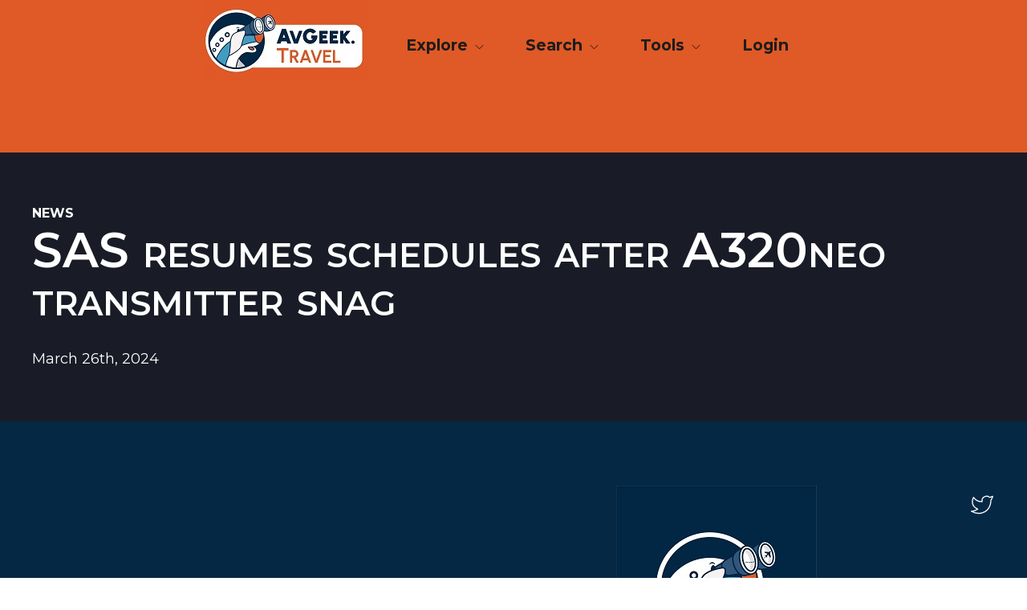

--- FILE ---
content_type: text/html; charset=UTF-8
request_url: https://avgeek.travel/news/https-www.ch-aviation.com-news-138445-sas-resumes-schedules-after-a320neo-transmitter-snag
body_size: 4636
content:

<!doctype html>
<html lang="en">
    <head>
        <meta charset="utf-8">
        <meta name="viewport" content="width=device-width, initial-scale=1, shrink-to-fit=no">

        <link rel="preload" as="style" href="/css/main.css?id=564cc4c8d6b442d8fad2">

        <link rel="stylesheet" href="/css/main.css?id=564cc4c8d6b442d8fad2">

        <!-- Global site tag (gtag.js) - Google Analytics -->
        <script async src="https://www.googletagmanager.com/gtag/js?id=G-9NBPMW3KPQ"></script>
        <script>
            window.dataLayer = window.dataLayer || [];
            function gtag(){dataLayer.push(arguments);}
            gtag('js', new Date());

            gtag('config', 'G-9NBPMW3KPQ');
        </script>

        <!-- Google Publisher Tag for BoardingArea ads -->
        <script async='async' src='https://www.googletagservices.com/tag/js/gpt.js'></script>
        <script>
            var googletag = googletag || {};
            googletag.cmd = googletag.cmd || [];
        </script>

        <script>
            var gptadslots = [];
            googletag.cmd.push(function() {
                var gptmappings = [];
                gptmappings['728x90'] = googletag.sizeMapping().
                    addSize([768, 0], [728, 90]).
                    addSize([0, 0], [300, 250]).
                build();
                gptmappings['300x250'] = googletag.sizeMapping().
                    addSize([0, 0], [300, 250]).
                build();

                gptadslots[0] = googletag.defineSlot('/1019006/BoardingArea_AboveContent', [[300, 250], [728, 90]], 'div-gpt-ad-1556913755435-0').defineSizeMapping(gptmappings['728x90']).addService(googletag.pubads());
                gptadslots[1] = googletag.defineSlot('/1019006/BoardingArea_SidebarTop', [300, 250], 'div-gpt-ad-1556913755435-1').addService(googletag.pubads());
                gptadslots[2] = googletag.defineSlot('/1019006/BoardingArea_SidebarMiddle', [300, 250], 'div-gpt-ad-1556913755435-2').addService(googletag.pubads());
                gptadslots[3] = googletag.defineSlot('/1019006/BoardingArea_SidebarBottom', [300, 250], 'div-gpt-ad-1556913755435-3').addService(googletag.pubads());
                gptadslots[4] = googletag.defineSlot('/1019006/BoardingArea_InContent', [300, 250], 'div-gpt-ad-1556913755435-4').addService(googletag.pubads());
                gptadslots[5] = googletag.defineSlot('/1019006/BoardingArea_BelowContent', [[300, 250], [728, 90]], 'div-gpt-ad-1556913755435-5').defineSizeMapping(gptmappings['728x90']).addService(googletag.pubads());

                googletag.pubads().setTargeting('blogname', ['avgeek.travel']);
                googletag.pubads().enableSingleRequest();
                googletag.enableServices();
            });
        </script>

        <style type="text/css">
            .div-gpt-ad-above-content,
            .div-gpt-ad-below-content,
            .div-gpt-ad-flex {
                min-height: 90px !important;
            }
            @media (max-width: 767px) {
                .div-gpt-ad-flex,
                .div-gpt-ad-above-content,
                .div-gpt-ad-below-content {
                    min-height: 250px !important;
                }
            }
        </style>

              
    <title>SAS resumes schedules after A320neo transmitter snag ✈ AvGeek.travel</title>
<script>
            if ((navigator.doNotTrack != "1" && 1) || !1) {
                window.addEventListener("load", function(){
                    window.cookieconsent.initialise({
                        "palette": {
                            "popup": {
                                "background": "#000000",
                                "text": "#ffffff",
                                "link": "#ffffff"
                            },
                            "button": {
                                "background":  "block" === "wire" ? "transparent" :  "#f1d600",
                                "text": "block" === "wire" ? "#f1d600" : "#000000",
                                "border":  "block" === "wire" ? "#f1d600" : undefined
                            },
                            "highlight": {
                                "background":  "block" === "wire" ? "transparent" :  "#f8e71c",
                                "text": "block" === "wire" ? "#f8e71c" : "#000000",
                                "border":  "block" === "wire" ? "#f8e71c" : undefined
                            }
                        },
                        "position": "bottom" === "toppush" ? "top" : "bottom",
                        "static": "bottom" === "toppush",
                        "theme": "block",
                        "type": "info",
                        "content": {
                            "message": "This website uses cookies. Cool, right?&nbsp;",
                            "dismiss": "Got it!",
                            "link": "Learn More",
                            "href": "http://cookiesandyou.com/",
                            "allow":"Allow cookies",
                            "deny":"Decline",
                            "target":"_blank"
                        },
                        "revokable":0 === 1 ? true : false,
                        "dismissOnScroll":0 > 0 ? 0 : false,
                        "dismissOnTimeout":0 > 0 ? (0 * 1000) : false,
                        "cookie": {
                            "expiryDays":365 !== 0 ? 365 : 365,
                            "secure":0 === 1 ? true : false
                        },
                        onInitialise: function (status) {
                            var type = this.options.type;
                            var didConsent = this.hasConsented();
                            if (type == "opt-in" && didConsent) {
                                // enable cookies
                                if (typeof optInCookiesConsented === "function") {
                                    optInCookiesConsented();
                                    console.log("Opt in cookies consented");
                                } else {
                                    console.log("Opt in function not defined!");
                                }
                            }
                            if (type == "opt-out" && !didConsent) {
                                // disable cookies
                                if (typeof optOutCookiesNotConsented === "function") {
                                    optOutCookiesNotConsented();
                                    console.log("Opt out cookies not consented");
                                } else {
                                    console.log("Opt out function not defined!");
                                }
                            }
                        },
                        onStatusChange: function(status, chosenBefore) {
                            var type = this.options.type;
                            var didConsent = this.hasConsented();
                            if (type == "opt-in" && didConsent) {
                                // enable cookies
                                if (typeof optInCookiesConsented === "function") {
                                    optInCookiesConsented();
                                    console.log("Opt in cookies consented");
                                } else {
                                    console.log("Opt in function not defined!");
                                }
                            }
                            if (type == "opt-out" && !didConsent) {
                                // disable cookies
                                if (typeof optOutCookiesNotConsented === "function") {
                                    optOutCookiesNotConsented();
                                    console.log("Opt out cookies not consented");
                                } else {
                                    console.log("Opt out function not defined!");
                                }
                            }
                        },
                        onRevokeChoice: function() {
                            var type = this.options.type;
                            if (type == "opt-in") {
                                // disable cookies
                                if (typeof optInCookiesRevoked === "function") {
                                    optInCookiesRevoked();
                                    console.log("Opt in cookies revoked");
                                } else {
                                    console.log("Opt in revoked function not defined!");
                                }
                            }
                            if (type == "opt-out") {
                                // enable cookies
                                if (typeof optOutCookiesRevoked === "function") {
                                    optOutCookiesRevoked();
                                    console.log("Opt out cookies revoked");
                                } else {
                                    console.log("Opt out revoked function not defined!");
                                }
                            }
                        }
                    });
                });
            } else if (1) {
                // disable cookies
                if (typeof optOutCookiesNotConsented === "function") {
                    optOutCookiesNotConsented();
                    console.log("Opt out cookies not consented");
                } else {
                    console.log("Opt out function not defined!");
                }
            }
        </script><meta name="generator" content="SEOmatic">
<meta name="description" content="The world&#039;s most complete list of aviation-related destinations helping you plan a better - or at least more AvGeek-friendly - adventure.">
<meta name="referrer" content="no-referrer-when-downgrade">
<meta name="robots" content="all">
<meta content="en_US" property="og:locale">
<meta content="AvGeek.travel" property="og:site_name">
<meta content="website" property="og:type">
<meta content="https://avgeek.travel/news/https-www.ch-aviation.com-news-138445-sas-resumes-schedules-after-a320neo-transmitter-snag" property="og:url">
<meta content="SAS resumes schedules after A320neo transmitter snag" property="og:title">
<meta content="The world&#039;s most complete list of aviation-related destinations helping you plan a better - or at least more AvGeek-friendly - adventure." property="og:description">
<meta content="https://avgeek.travel/images/_1200x630_crop_center-center_82_none/28935/ch-aviation.jpg?mtime=1644018104" property="og:image">
<meta content="1200" property="og:image:width">
<meta content="630" property="og:image:height">
<meta name="twitter:card" content="summary_large_image">
<meta name="twitter:site" content="@AvGeek_Travel">
<meta name="twitter:creator" content="@AvGeek_Travel">
<meta name="twitter:title" content="SAS resumes schedules after A320neo transmitter snag">
<meta name="twitter:description" content="The world&#039;s most complete list of aviation-related destinations helping you plan a better - or at least more AvGeek-friendly - adventure.">
<meta name="twitter:image" content="https://avgeek.travel/images/_800x418_crop_center-center_82_none/28935/ch-aviation.jpg?mtime=1644018104">
<meta name="twitter:image:width" content="800">
<meta name="twitter:image:height" content="418">
<link href="https://avgeek.travel/news/https-www.ch-aviation.com-news-138445-sas-resumes-schedules-after-a320neo-transmitter-snag" rel="canonical">
<link href="https://avgeek.travel/" rel="home">
<link type="text/plain" href="https://avgeek.travel/humans.txt" rel="author">
<link href="https://avgeek.travel/cpresources/c6d6d4ac/css/cookieconsent.min.css?v=1766876778" rel="stylesheet"></head>
    <body class="news-events-page" >

        <div id="root">
            <header class="siteHeader">
                <div class="siteHeader__container">
                    <div class="siteHeader__logo">
                        <a class="siteHeader__brand" href="/">
                            <img src="/images/icons/agt-logo-header.jpg" height="100px" width="207px" alt="AvGeek.Travel Logo" />
                        </a>
                    </div>
                                        <nav class="primaryNav">
    <div class="primaryNav__container">
        <bp-directional>
            <ul class="primaryNav__list">
                                    <li class="primaryNav__item">
                                                                                    <bp-dropdown label-class="primaryNav__link" href="" label="Explore" id="primaryNav-explore">
                            
                                                                    <div class="linkGroup">
                                        <ul class="linkGroup__list ">
                                                                                            <li class="linkGroup__item">
                                                                                                            <a href="/trips/explore">Trips</a>
                                                                                                    </li>
                                                                                            <li class="linkGroup__item">
                                                                                                            <a href="/new-sites">New Sites</a>
                                                                                                    </li>
                                                                                            <li class="linkGroup__item">
                                                                                                            <a href="/category/museum/">Museums</a>
                                                                                                    </li>
                                                                                            <li class="linkGroup__item">
                                                                                                            <a href="/category/memorial/">Memorials</a>
                                                                                                    </li>
                                                                                            <li class="linkGroup__item">
                                                                                                            <a href="/category/restaurant/">Restaurants</a>
                                                                                                    </li>
                                                                                            <li class="linkGroup__item">
                                                                                                            <a href="/category/airport/">Airports</a>
                                                                                                    </li>
                                                                                    </ul>
                                    </div>
                                                            </bp-dropdown>
                                            </li>
                                    <li class="primaryNav__item">
                                                                                    <bp-dropdown label-class="primaryNav__link" href="" label="Search" id="primaryNav-search">
                            
                                                                    <div class="linkGroup">
                                        <ul class="linkGroup__list ">
                                                                                            <li class="linkGroup__item">
                                                                                                            <a href="https://avgeek.travel/search/">Search</a>
                                                                                                    </li>
                                                                                    </ul>
                                    </div>
                                                            </bp-dropdown>
                                            </li>
                                    <li class="primaryNav__item">
                                                                                    <bp-dropdown label-class="primaryNav__link" href="" label="Tools" id="primaryNav-tools">
                            
                                                                    <div class="linkGroup">
                                        <ul class="linkGroup__list ">
                                                                                            <li class="linkGroup__item">
                                                                                                            <a href="https://avgeek.travel/aircraft-flight-history">Aircraft Flight History Lookup</a>
                                                                                                    </li>
                                                                                    </ul>
                                    </div>
                                                            </bp-dropdown>
                                            </li>
                                                <li class="primaryNav__item"><a  class="primaryNav__link" href="/login" title="Login Link">Login</a></li>
                            </ul>
        </bp-directional>
    </div>
</nav>

                    <bp-mobile-navigation title="AvGeek.Travel Menu">
    <ul class="mobileNav__list">
                    <li class="mobileNav__item">
                                                            <a href="" id="primaryNav-explore">Explore</a>
                                                                <ul>
                                                            <li>
                                    <a href="/trips/explore">Trips</a>
                                </li>
                                                            <li>
                                    <a href="/new-sites">New Sites</a>
                                </li>
                                                            <li>
                                    <a href="/category/museum/">Museums</a>
                                </li>
                                                            <li>
                                    <a href="/category/memorial/">Memorials</a>
                                </li>
                                                            <li>
                                    <a href="/category/restaurant/">Restaurants</a>
                                </li>
                                                            <li>
                                    <a href="/category/airport/">Airports</a>
                                </li>
                                                    </ul>
                                                </li>
                    <li class="mobileNav__item">
                                                            <a href="" id="primaryNav-search">Search</a>
                                                                <ul>
                                                            <li>
                                    <a href="https://avgeek.travel/search/">Search</a>
                                </li>
                                                    </ul>
                                                </li>
                    <li class="mobileNav__item">
                                                            <a href="" id="primaryNav-tools">Tools</a>
                                                                <ul>
                                                            <li>
                                    <a href="https://avgeek.travel/aircraft-flight-history">Aircraft Flight History Lookup</a>
                                </li>
                                                    </ul>
                                                </li>
                        <li class="primaryNav__link"><a href="/login" title="Login Link">Login</a></li>
        
    </ul>
</bp-mobile-navigation>                    <div class="siteHeader__adBlock"></div>

                </div>
            </header>


            <main role="main" class="main">

                
                    

    

           
     <section class="layer -dark -hero">
                <div class="layer__container container">
            <header class="layer__header">
                                    <div class="heading__eyebrow eyebrow">News</div>
                                                    <h1 class="layer__heading" >SAS resumes schedules after A320neo transmitter snag</h1>
                                                                </header>
                            <div class="layer__introduction -emphasized">
                    March 26th, 2024
                </div>
                                </div>
    </section>

    
    

    


            </main>

            
<footer class="siteFooter">
    <div class="siteFooter__container container">
        <div class="siteHeader__adBlock">    
        <google-ad ad-id="5"></google-ad>

    </div>
        <a href="/" class="siteFooter__brand">
            <img src="/images/icons/agt-logo-footer.jpg" height="250px" width="250px" alt="AvGeek.Travel Logo" />
        </a>
        <nav class="siteFooter__links linkGroups">
                    </nav>

        <nav class="siteFooter__socialLinks">
            <a class="siteFooter__socialLink" href="https://twitter.com/avgeek_travel/">
                <svg xmlns="http://www.w3.org/2000/svg" class="icon icon-tabler icon-tabler-brand-twitter" width="32" height="32" viewBox="0 0 24 24" stroke-width="1" stroke="currentColor" fill="none" stroke-linecap="round" stroke-linejoin="round">
                  <path d="M22 4.01c-1 .49 -1.98 .689 -3 .99c-1.121 -1.265 -2.783 -1.335 -4.38 -.737s-2.643 2.06 -2.62 3.737v1c-3.245 .083 -6.135 -1.395 -8 -4c0 0 -4.182 7.433 4 11c-1.872 1.247 -3.739 2.088 -6 2c3.308 1.803 6.913 2.423 10.034 1.517c3.58 -1.04 6.522 -3.723 7.651 -7.742a13.84 13.84 0 0 0 .497 -3.753c-.002 -.249 1.51 -2.772 1.818 -4.013z" />
                </svg>
            </a>
        </nav>
    </div>

    <div class="siteFooter__utility container">
        <div class="siteFooter__copyright">© 2026 Proton Associates LLC.</div>

        <nav class="utilityNav">
            <ul class="utilityNav__list">
                <li class="utilityNav__item">
                    <a class="utilityNav__link" href="/contact">contact</a>
                </li>
                <li class="utilityNav__item">
                    <a class="utilityNav__link" href="/about">about</a>
                </li>
            </ul>
        </nav>

    </div>
</footer>

        </div>


        <script src="/js/manifest.js?id=3a0ed9780c749841c9c7"></script>
        <script src="/js/vendor.js?id=70883a328ba20cef1002"></script>
        <script src="/js/main.js?id=918b9d939ea5796583a6"></script>

            <script type="application/ld+json">{"@context":"https://schema.org","@graph":[{"@type":"WebPage","author":{"@id":"https://avgeek.travel#identity"},"copyrightHolder":{"@id":"https://avgeek.travel#identity"},"copyrightYear":"2024","creator":{"@id":"#creator"},"dateCreated":"2024-03-26T13:26:46-04:00","dateModified":"2025-12-27T21:25:59-05:00","datePublished":"2024-03-26T12:51:50-04:00","description":"The world's most complete list of aviation-related destinations helping you plan a better - or at least more AvGeek-friendly - adventure.","headline":"SAS resumes schedules after A320neo transmitter snag","image":{"@type":"ImageObject","url":"https://avgeek.travel/images/_1200x630_crop_center-center_82_none/28935/ch-aviation.jpg?mtime=1644018104"},"inLanguage":"en-us","mainEntityOfPage":"https://avgeek.travel/news/https-www.ch-aviation.com-news-138445-sas-resumes-schedules-after-a320neo-transmitter-snag","name":"SAS resumes schedules after A320neo transmitter snag","publisher":{"@id":"#creator"},"url":"https://avgeek.travel/news/https-www.ch-aviation.com-news-138445-sas-resumes-schedules-after-a320neo-transmitter-snag"},{"@id":"https://avgeek.travel#identity","@type":"TouristDestination","description":"The world's best collection of AvGeek-focused travel destinations","image":{"@type":"ImageObject","height":"901","url":"https://avgeek.travel/images/AVGT_Web_OvalCharWordmark_Orange.jpg","width":"1501"},"logo":{"@type":"ImageObject","height":"60","url":"https://avgeek.travel/images/_600x60_fit_center-center_82_none/102291/AVGT_Web_OvalCharWordmark_Orange.png?mtime=1652821016","width":"100"},"name":"AvGeek.Travel","url":"https://avgeek.travel"},{"@id":"#creator","@type":"Organization"},{"@type":"BreadcrumbList","description":"Breadcrumbs list","itemListElement":[{"@type":"ListItem","item":"https://avgeek.travel/","name":"Avgeek Destinations","position":1},{"@type":"ListItem","item":"https://avgeek.travel/news","name":"News","position":2},{"@type":"ListItem","item":"https://avgeek.travel/news/https-www.ch-aviation.com-news-138445-sas-resumes-schedules-after-a320neo-transmitter-snag","name":"SAS resumes schedules after A320neo transmitter snag","position":3}],"name":"Breadcrumbs"}]}</script><script src="https://avgeek.travel/cpresources/c6d6d4ac/js/cookieconsent.min.js?v=1766876778"></script></body>
</html>


--- FILE ---
content_type: text/html; charset=utf-8
request_url: https://www.google.com/recaptcha/api2/aframe
body_size: 258
content:
<!DOCTYPE HTML><html><head><meta http-equiv="content-type" content="text/html; charset=UTF-8"></head><body><script nonce="-L1FC30-xUg0Rr4ZhHNV3Q">/** Anti-fraud and anti-abuse applications only. See google.com/recaptcha */ try{var clients={'sodar':'https://pagead2.googlesyndication.com/pagead/sodar?'};window.addEventListener("message",function(a){try{if(a.source===window.parent){var b=JSON.parse(a.data);var c=clients[b['id']];if(c){var d=document.createElement('img');d.src=c+b['params']+'&rc='+(localStorage.getItem("rc::a")?sessionStorage.getItem("rc::b"):"");window.document.body.appendChild(d);sessionStorage.setItem("rc::e",parseInt(sessionStorage.getItem("rc::e")||0)+1);localStorage.setItem("rc::h",'1768743768278');}}}catch(b){}});window.parent.postMessage("_grecaptcha_ready", "*");}catch(b){}</script></body></html>